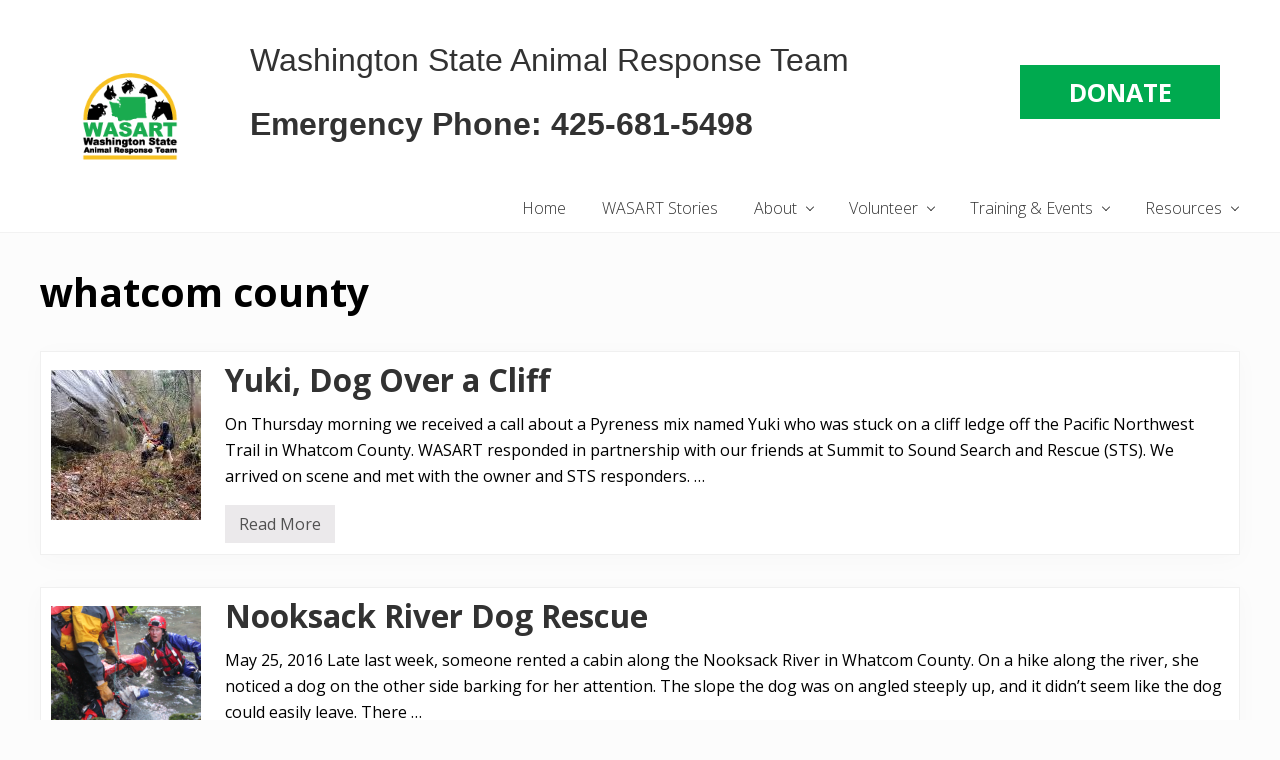

--- FILE ---
content_type: text/html; charset=UTF-8
request_url: https://wasart.org/tag/whatcom-county/
body_size: 13093
content:
<!DOCTYPE html>
<html lang="en-US">
<head >
<meta charset="UTF-8" />
<meta name="viewport" content="width=device-width, initial-scale=1" />
<meta name='robots' content='index, follow, max-image-preview:large, max-snippet:-1, max-video-preview:-1' />

	<!-- This site is optimized with the Yoast SEO plugin v26.8 - https://yoast.com/product/yoast-seo-wordpress/ -->
	<title>whatcom county Archives - WASART</title>
	<link rel="canonical" href="https://wasart.org/tag/whatcom-county/" />
	<meta property="og:locale" content="en_US" />
	<meta property="og:type" content="article" />
	<meta property="og:title" content="whatcom county Archives - WASART" />
	<meta property="og:url" content="https://wasart.org/tag/whatcom-county/" />
	<meta property="og:site_name" content="WASART" />
	<meta name="twitter:card" content="summary_large_image" />
	<meta name="twitter:site" content="@WASARTresponse" />
	<script type="application/ld+json" class="yoast-schema-graph">{"@context":"https://schema.org","@graph":[{"@type":"CollectionPage","@id":"https://wasart.org/tag/whatcom-county/","url":"https://wasart.org/tag/whatcom-county/","name":"whatcom county Archives - WASART","isPartOf":{"@id":"https://wasart.org/#website"},"primaryImageOfPage":{"@id":"https://wasart.org/tag/whatcom-county/#primaryimage"},"image":{"@id":"https://wasart.org/tag/whatcom-county/#primaryimage"},"thumbnailUrl":"https://wasart.org/wp-content/uploads/2024/03/1e06a9ef-3168-4ab5-9933-2b3a8b4cad17-kveta-morgan.jpeg","breadcrumb":{"@id":"https://wasart.org/tag/whatcom-county/#breadcrumb"},"inLanguage":"en-US"},{"@type":"ImageObject","inLanguage":"en-US","@id":"https://wasart.org/tag/whatcom-county/#primaryimage","url":"https://wasart.org/wp-content/uploads/2024/03/1e06a9ef-3168-4ab5-9933-2b3a8b4cad17-kveta-morgan.jpeg","contentUrl":"https://wasart.org/wp-content/uploads/2024/03/1e06a9ef-3168-4ab5-9933-2b3a8b4cad17-kveta-morgan.jpeg","width":2016,"height":1512},{"@type":"BreadcrumbList","@id":"https://wasart.org/tag/whatcom-county/#breadcrumb","itemListElement":[{"@type":"ListItem","position":1,"name":"Home","item":"https://wasart.org/"},{"@type":"ListItem","position":2,"name":"whatcom county"}]},{"@type":"WebSite","@id":"https://wasart.org/#website","url":"https://wasart.org/","name":"WASART","description":"Washington State Animal Response Team","publisher":{"@id":"https://wasart.org/#organization"},"potentialAction":[{"@type":"SearchAction","target":{"@type":"EntryPoint","urlTemplate":"https://wasart.org/?s={search_term_string}"},"query-input":{"@type":"PropertyValueSpecification","valueRequired":true,"valueName":"search_term_string"}}],"inLanguage":"en-US"},{"@type":"Organization","@id":"https://wasart.org/#organization","name":"WASART","url":"https://wasart.org/","logo":{"@type":"ImageObject","inLanguage":"en-US","@id":"https://wasart.org/#/schema/logo/image/","url":"https://wasart.org/wp-content/uploads/2018/11/cropped-wasartLogoColor_240x120-expanded.33-1.png","contentUrl":"https://wasart.org/wp-content/uploads/2018/11/cropped-wasartLogoColor_240x120-expanded.33-1.png","width":240,"height":120,"caption":"WASART"},"image":{"@id":"https://wasart.org/#/schema/logo/image/"},"sameAs":["https://www.facebook.com/WASART/","https://x.com/WASARTresponse","https://www.instagram.com/wasartresponse/","https://www.youtube.com/user/WASARTresponse"]}]}</script>
	<!-- / Yoast SEO plugin. -->


<link rel='dns-prefetch' href='//fonts.googleapis.com' />
<link rel='dns-prefetch' href='//maxcdn.bootstrapcdn.com' />
<link rel="alternate" type="application/rss+xml" title="WASART &raquo; Feed" href="https://wasart.org/feed/" />
<link rel="alternate" type="application/rss+xml" title="WASART &raquo; Comments Feed" href="https://wasart.org/comments/feed/" />
<link rel="alternate" type="application/rss+xml" title="WASART &raquo; whatcom county Tag Feed" href="https://wasart.org/tag/whatcom-county/feed/" />
<style id='wp-img-auto-sizes-contain-inline-css' type='text/css'>
img:is([sizes=auto i],[sizes^="auto," i]){contain-intrinsic-size:3000px 1500px}
/*# sourceURL=wp-img-auto-sizes-contain-inline-css */
</style>
<style id='wp-emoji-styles-inline-css' type='text/css'>

	img.wp-smiley, img.emoji {
		display: inline !important;
		border: none !important;
		box-shadow: none !important;
		height: 1em !important;
		width: 1em !important;
		margin: 0 0.07em !important;
		vertical-align: -0.1em !important;
		background: none !important;
		padding: 0 !important;
	}
/*# sourceURL=wp-emoji-styles-inline-css */
</style>
<link rel='stylesheet' id='wp-block-library-css' href='https://wasart.org/wp-includes/css/dist/block-library/style.min.css?ver=6.9' type='text/css' media='all' />
<link rel='stylesheet' id='wc-blocks-style-css' href='https://wasart.org/wp-content/plugins/woocommerce/assets/client/blocks/wc-blocks.css?ver=wc-10.4.3' type='text/css' media='all' />
<style id='global-styles-inline-css' type='text/css'>
:root{--wp--preset--aspect-ratio--square: 1;--wp--preset--aspect-ratio--4-3: 4/3;--wp--preset--aspect-ratio--3-4: 3/4;--wp--preset--aspect-ratio--3-2: 3/2;--wp--preset--aspect-ratio--2-3: 2/3;--wp--preset--aspect-ratio--16-9: 16/9;--wp--preset--aspect-ratio--9-16: 9/16;--wp--preset--color--black: #000000;--wp--preset--color--cyan-bluish-gray: #abb8c3;--wp--preset--color--white: #ffffff;--wp--preset--color--pale-pink: #f78da7;--wp--preset--color--vivid-red: #cf2e2e;--wp--preset--color--luminous-vivid-orange: #ff6900;--wp--preset--color--luminous-vivid-amber: #fcb900;--wp--preset--color--light-green-cyan: #7bdcb5;--wp--preset--color--vivid-green-cyan: #00d084;--wp--preset--color--pale-cyan-blue: #8ed1fc;--wp--preset--color--vivid-cyan-blue: #0693e3;--wp--preset--color--vivid-purple: #9b51e0;--wp--preset--gradient--vivid-cyan-blue-to-vivid-purple: linear-gradient(135deg,rgb(6,147,227) 0%,rgb(155,81,224) 100%);--wp--preset--gradient--light-green-cyan-to-vivid-green-cyan: linear-gradient(135deg,rgb(122,220,180) 0%,rgb(0,208,130) 100%);--wp--preset--gradient--luminous-vivid-amber-to-luminous-vivid-orange: linear-gradient(135deg,rgb(252,185,0) 0%,rgb(255,105,0) 100%);--wp--preset--gradient--luminous-vivid-orange-to-vivid-red: linear-gradient(135deg,rgb(255,105,0) 0%,rgb(207,46,46) 100%);--wp--preset--gradient--very-light-gray-to-cyan-bluish-gray: linear-gradient(135deg,rgb(238,238,238) 0%,rgb(169,184,195) 100%);--wp--preset--gradient--cool-to-warm-spectrum: linear-gradient(135deg,rgb(74,234,220) 0%,rgb(151,120,209) 20%,rgb(207,42,186) 40%,rgb(238,44,130) 60%,rgb(251,105,98) 80%,rgb(254,248,76) 100%);--wp--preset--gradient--blush-light-purple: linear-gradient(135deg,rgb(255,206,236) 0%,rgb(152,150,240) 100%);--wp--preset--gradient--blush-bordeaux: linear-gradient(135deg,rgb(254,205,165) 0%,rgb(254,45,45) 50%,rgb(107,0,62) 100%);--wp--preset--gradient--luminous-dusk: linear-gradient(135deg,rgb(255,203,112) 0%,rgb(199,81,192) 50%,rgb(65,88,208) 100%);--wp--preset--gradient--pale-ocean: linear-gradient(135deg,rgb(255,245,203) 0%,rgb(182,227,212) 50%,rgb(51,167,181) 100%);--wp--preset--gradient--electric-grass: linear-gradient(135deg,rgb(202,248,128) 0%,rgb(113,206,126) 100%);--wp--preset--gradient--midnight: linear-gradient(135deg,rgb(2,3,129) 0%,rgb(40,116,252) 100%);--wp--preset--font-size--small: 13px;--wp--preset--font-size--medium: 20px;--wp--preset--font-size--large: 36px;--wp--preset--font-size--x-large: 42px;--wp--preset--spacing--20: 0.44rem;--wp--preset--spacing--30: 0.67rem;--wp--preset--spacing--40: 1rem;--wp--preset--spacing--50: 1.5rem;--wp--preset--spacing--60: 2.25rem;--wp--preset--spacing--70: 3.38rem;--wp--preset--spacing--80: 5.06rem;--wp--preset--shadow--natural: 6px 6px 9px rgba(0, 0, 0, 0.2);--wp--preset--shadow--deep: 12px 12px 50px rgba(0, 0, 0, 0.4);--wp--preset--shadow--sharp: 6px 6px 0px rgba(0, 0, 0, 0.2);--wp--preset--shadow--outlined: 6px 6px 0px -3px rgb(255, 255, 255), 6px 6px rgb(0, 0, 0);--wp--preset--shadow--crisp: 6px 6px 0px rgb(0, 0, 0);}:where(.is-layout-flex){gap: 0.5em;}:where(.is-layout-grid){gap: 0.5em;}body .is-layout-flex{display: flex;}.is-layout-flex{flex-wrap: wrap;align-items: center;}.is-layout-flex > :is(*, div){margin: 0;}body .is-layout-grid{display: grid;}.is-layout-grid > :is(*, div){margin: 0;}:where(.wp-block-columns.is-layout-flex){gap: 2em;}:where(.wp-block-columns.is-layout-grid){gap: 2em;}:where(.wp-block-post-template.is-layout-flex){gap: 1.25em;}:where(.wp-block-post-template.is-layout-grid){gap: 1.25em;}.has-black-color{color: var(--wp--preset--color--black) !important;}.has-cyan-bluish-gray-color{color: var(--wp--preset--color--cyan-bluish-gray) !important;}.has-white-color{color: var(--wp--preset--color--white) !important;}.has-pale-pink-color{color: var(--wp--preset--color--pale-pink) !important;}.has-vivid-red-color{color: var(--wp--preset--color--vivid-red) !important;}.has-luminous-vivid-orange-color{color: var(--wp--preset--color--luminous-vivid-orange) !important;}.has-luminous-vivid-amber-color{color: var(--wp--preset--color--luminous-vivid-amber) !important;}.has-light-green-cyan-color{color: var(--wp--preset--color--light-green-cyan) !important;}.has-vivid-green-cyan-color{color: var(--wp--preset--color--vivid-green-cyan) !important;}.has-pale-cyan-blue-color{color: var(--wp--preset--color--pale-cyan-blue) !important;}.has-vivid-cyan-blue-color{color: var(--wp--preset--color--vivid-cyan-blue) !important;}.has-vivid-purple-color{color: var(--wp--preset--color--vivid-purple) !important;}.has-black-background-color{background-color: var(--wp--preset--color--black) !important;}.has-cyan-bluish-gray-background-color{background-color: var(--wp--preset--color--cyan-bluish-gray) !important;}.has-white-background-color{background-color: var(--wp--preset--color--white) !important;}.has-pale-pink-background-color{background-color: var(--wp--preset--color--pale-pink) !important;}.has-vivid-red-background-color{background-color: var(--wp--preset--color--vivid-red) !important;}.has-luminous-vivid-orange-background-color{background-color: var(--wp--preset--color--luminous-vivid-orange) !important;}.has-luminous-vivid-amber-background-color{background-color: var(--wp--preset--color--luminous-vivid-amber) !important;}.has-light-green-cyan-background-color{background-color: var(--wp--preset--color--light-green-cyan) !important;}.has-vivid-green-cyan-background-color{background-color: var(--wp--preset--color--vivid-green-cyan) !important;}.has-pale-cyan-blue-background-color{background-color: var(--wp--preset--color--pale-cyan-blue) !important;}.has-vivid-cyan-blue-background-color{background-color: var(--wp--preset--color--vivid-cyan-blue) !important;}.has-vivid-purple-background-color{background-color: var(--wp--preset--color--vivid-purple) !important;}.has-black-border-color{border-color: var(--wp--preset--color--black) !important;}.has-cyan-bluish-gray-border-color{border-color: var(--wp--preset--color--cyan-bluish-gray) !important;}.has-white-border-color{border-color: var(--wp--preset--color--white) !important;}.has-pale-pink-border-color{border-color: var(--wp--preset--color--pale-pink) !important;}.has-vivid-red-border-color{border-color: var(--wp--preset--color--vivid-red) !important;}.has-luminous-vivid-orange-border-color{border-color: var(--wp--preset--color--luminous-vivid-orange) !important;}.has-luminous-vivid-amber-border-color{border-color: var(--wp--preset--color--luminous-vivid-amber) !important;}.has-light-green-cyan-border-color{border-color: var(--wp--preset--color--light-green-cyan) !important;}.has-vivid-green-cyan-border-color{border-color: var(--wp--preset--color--vivid-green-cyan) !important;}.has-pale-cyan-blue-border-color{border-color: var(--wp--preset--color--pale-cyan-blue) !important;}.has-vivid-cyan-blue-border-color{border-color: var(--wp--preset--color--vivid-cyan-blue) !important;}.has-vivid-purple-border-color{border-color: var(--wp--preset--color--vivid-purple) !important;}.has-vivid-cyan-blue-to-vivid-purple-gradient-background{background: var(--wp--preset--gradient--vivid-cyan-blue-to-vivid-purple) !important;}.has-light-green-cyan-to-vivid-green-cyan-gradient-background{background: var(--wp--preset--gradient--light-green-cyan-to-vivid-green-cyan) !important;}.has-luminous-vivid-amber-to-luminous-vivid-orange-gradient-background{background: var(--wp--preset--gradient--luminous-vivid-amber-to-luminous-vivid-orange) !important;}.has-luminous-vivid-orange-to-vivid-red-gradient-background{background: var(--wp--preset--gradient--luminous-vivid-orange-to-vivid-red) !important;}.has-very-light-gray-to-cyan-bluish-gray-gradient-background{background: var(--wp--preset--gradient--very-light-gray-to-cyan-bluish-gray) !important;}.has-cool-to-warm-spectrum-gradient-background{background: var(--wp--preset--gradient--cool-to-warm-spectrum) !important;}.has-blush-light-purple-gradient-background{background: var(--wp--preset--gradient--blush-light-purple) !important;}.has-blush-bordeaux-gradient-background{background: var(--wp--preset--gradient--blush-bordeaux) !important;}.has-luminous-dusk-gradient-background{background: var(--wp--preset--gradient--luminous-dusk) !important;}.has-pale-ocean-gradient-background{background: var(--wp--preset--gradient--pale-ocean) !important;}.has-electric-grass-gradient-background{background: var(--wp--preset--gradient--electric-grass) !important;}.has-midnight-gradient-background{background: var(--wp--preset--gradient--midnight) !important;}.has-small-font-size{font-size: var(--wp--preset--font-size--small) !important;}.has-medium-font-size{font-size: var(--wp--preset--font-size--medium) !important;}.has-large-font-size{font-size: var(--wp--preset--font-size--large) !important;}.has-x-large-font-size{font-size: var(--wp--preset--font-size--x-large) !important;}
/*# sourceURL=global-styles-inline-css */
</style>

<style id='classic-theme-styles-inline-css' type='text/css'>
/*! This file is auto-generated */
.wp-block-button__link{color:#fff;background-color:#32373c;border-radius:9999px;box-shadow:none;text-decoration:none;padding:calc(.667em + 2px) calc(1.333em + 2px);font-size:1.125em}.wp-block-file__button{background:#32373c;color:#fff;text-decoration:none}
/*# sourceURL=/wp-includes/css/classic-themes.min.css */
</style>
<link rel='stylesheet' id='foogallery-core-css' href='https://wasart.org/wp-content/plugins/foogallery-premium/pro/assets/css/foogallery.896a3772.min.css?ver=3.1.9' type='text/css' media='all' />
<link rel='stylesheet' id='wpdm-fonticon-css' href='https://wasart.org/wp-content/plugins/download-manager/assets/wpdm-iconfont/css/wpdm-icons.css?ver=6.9' type='text/css' media='all' />
<link rel='stylesheet' id='wpdm-front-css' href='https://wasart.org/wp-content/plugins/download-manager/assets/css/front.min.css?ver=3.3.46' type='text/css' media='all' />
<link rel='stylesheet' id='wpdm-front-dark-css' href='https://wasart.org/wp-content/plugins/download-manager/assets/css/front-dark.min.css?ver=3.3.46' type='text/css' media='all' />
<link rel='stylesheet' id='foobox-min-css' href='https://wasart.org/wp-content/plugins/foobox-image-lightbox-premium/pro/css/foobox.min.css?ver=2.7.35' type='text/css' media='all' />
<link rel='stylesheet' id='woocommerce-smallscreen-css' href='https://wasart.org/wp-content/plugins/woocommerce/assets/css/woocommerce-smallscreen.css?ver=10.4.3' type='text/css' media='only screen and (max-width: 768px)' />
<link rel='stylesheet' id='woocommerce-general-css' href='https://wasart.org/wp-content/plugins/woocommerce/assets/css/woocommerce.css?ver=10.4.3' type='text/css' media='all' />
<link rel='stylesheet' id='mai-woocommerce-css' href='https://wasart.org/wp-content/plugins/mai-theme-engine/assets/css/mai-woocommerce.min.css?ver=1.13.1' type='text/css' media='all' />
<style id='woocommerce-inline-inline-css' type='text/css'>
.woocommerce form .form-row .required { visibility: visible; }
/*# sourceURL=woocommerce-inline-inline-css */
</style>
<link rel='stylesheet' id='wc-memberships-frontend-css' href='https://wasart.org/wp-content/plugins/woocommerce-memberships/assets/css/frontend/wc-memberships-frontend.min.css?ver=1.27.5' type='text/css' media='all' />
<link rel='stylesheet' id='maitheme-google-fonts-css' href='//fonts.googleapis.com/css?family=Muli%3A200%2C200i%7COpen+Sans%3A300%2C300i%2C400%2C400i%2C700%2C700i%7CPlayfair+Display%3A700%2C700i&#038;ver=1.1.0' type='text/css' media='all' />
<link rel='stylesheet' id='font-awesome-css' href='//maxcdn.bootstrapcdn.com/font-awesome/latest/css/font-awesome.min.css?ver=1.13.1' type='text/css' media='all' />
<link rel='stylesheet' id='mai-theme-engine-css' href='https://wasart.org/wp-content/plugins/mai-theme-engine/assets/css/mai-theme.min.css?ver=1.13.1' type='text/css' media='all' />
<link rel='stylesheet' id='flexington-css' href='https://wasart.org/wp-content/plugins/mai-theme-engine/assets/css/flexington.min.css?ver=2.5.0' type='text/css' media='all' />
<link rel='stylesheet' id='simple-social-icons-font-css' href='https://wasart.org/wp-content/plugins/simple-social-icons/css/style.css?ver=4.0.0' type='text/css' media='all' />
<link rel='stylesheet' id='woocommerce-nyp-css' href='https://wasart.org/wp-content/plugins/woocommerce-name-your-price/assets/css/frontend/name-your-price.min.css?ver=3.7.0' type='text/css' media='all' />
<link rel='stylesheet' id='foobox-fotomoto-css' href='https://wasart.org/wp-content/plugins/foobox-image-lightbox-premium/pro/css/foobox-fotomoto.css?ver=6.9' type='text/css' media='all' />
<link rel='stylesheet' id='mai-lifestyle-pro-css' href='https://wasart.org/wp-content/themes/mai-lifestyle-pro/style.css?ver=1.1.0.9420182236' type='text/css' media='all' />
<script type="text/javascript" src="https://wasart.org/wp-includes/js/jquery/jquery.min.js?ver=3.7.1" id="jquery-core-js"></script>
<script type="text/javascript" src="https://wasart.org/wp-includes/js/jquery/jquery-migrate.min.js?ver=3.4.1" id="jquery-migrate-js"></script>
<script type="text/javascript" src="https://wasart.org/wp-content/plugins/download-manager/assets/js/wpdm.min.js?ver=6.9" id="wpdm-frontend-js-js"></script>
<script type="text/javascript" id="wpdm-frontjs-js-extra">
/* <![CDATA[ */
var wpdm_url = {"home":"https://wasart.org/","site":"https://wasart.org/","ajax":"https://wasart.org/wp-admin/admin-ajax.php"};
var wpdm_js = {"spinner":"\u003Ci class=\"wpdm-icon wpdm-sun wpdm-spin\"\u003E\u003C/i\u003E","client_id":"16678b979b96282eff6beb8a94f3bb36"};
var wpdm_strings = {"pass_var":"Password Verified!","pass_var_q":"Please click following button to start download.","start_dl":"Start Download"};
//# sourceURL=wpdm-frontjs-js-extra
/* ]]> */
</script>
<script type="text/javascript" src="https://wasart.org/wp-content/plugins/download-manager/assets/js/front.min.js?ver=3.3.46" id="wpdm-frontjs-js"></script>
<script type="text/javascript" src="https://wasart.org/wp-content/plugins/woocommerce/assets/js/jquery-blockui/jquery.blockUI.min.js?ver=2.7.0-wc.10.4.3" id="wc-jquery-blockui-js" defer="defer" data-wp-strategy="defer"></script>
<script type="text/javascript" id="wc-add-to-cart-js-extra">
/* <![CDATA[ */
var wc_add_to_cart_params = {"ajax_url":"/wp-admin/admin-ajax.php","wc_ajax_url":"/?wc-ajax=%%endpoint%%","i18n_view_cart":"View cart","cart_url":"https://wasart.org/cart/","is_cart":"","cart_redirect_after_add":"no"};
//# sourceURL=wc-add-to-cart-js-extra
/* ]]> */
</script>
<script type="text/javascript" src="https://wasart.org/wp-content/plugins/woocommerce/assets/js/frontend/add-to-cart.min.js?ver=10.4.3" id="wc-add-to-cart-js" defer="defer" data-wp-strategy="defer"></script>
<script type="text/javascript" src="https://wasart.org/wp-content/plugins/woocommerce/assets/js/js-cookie/js.cookie.min.js?ver=2.1.4-wc.10.4.3" id="wc-js-cookie-js" defer="defer" data-wp-strategy="defer"></script>
<script type="text/javascript" id="woocommerce-js-extra">
/* <![CDATA[ */
var woocommerce_params = {"ajax_url":"/wp-admin/admin-ajax.php","wc_ajax_url":"/?wc-ajax=%%endpoint%%","i18n_password_show":"Show password","i18n_password_hide":"Hide password"};
//# sourceURL=woocommerce-js-extra
/* ]]> */
</script>
<script type="text/javascript" src="https://wasart.org/wp-content/plugins/woocommerce/assets/js/frontend/woocommerce.min.js?ver=10.4.3" id="woocommerce-js" defer="defer" data-wp-strategy="defer"></script>
<script type="text/javascript" id="foobox-min-js-before">
/* <![CDATA[ */
/* Run FooBox (v2.7.35) */
var FOOBOX = window.FOOBOX = {
	ready: true,
	disableOthers: false,
	customOptions: {  },
	o: {wordpress: { enabled: true }, rel: '', pan: { enabled: true, showOverview: true, position: "fbx-top-right" }, deeplinking : { enabled: true, prefix: "foobox" }, captions: { dataTitle: ["captionTitle","title"], dataDesc: ["captionDesc","description"] }, countMessage:'image %index of %total', excludes:'.fbx-link,.nofoobox,.nolightbox,a[href*="pinterest.com/pin/create/button/"]', affiliate : { enabled: false }, slideshow: { enabled:true}, social: {"enabled":true,"position":"fbx-above","mailto":true,"download":true,"excludes":["iframe","html"],"nonce":"e21ec2595f","networks":["facebook","twitter","pinterest","linkedin","tumblr","reddit"]}, preload:true},
	selectors: [
		"div.product .images", ".gallery", ".wp-block-gallery", ".foogallery-container.foogallery-lightbox-foobox", ".foogallery-container.foogallery-lightbox-foobox-free", ".foobox, [target=\"foobox\"]", ".wp-caption", ".wp-block-image", "a:has(img[class*=wp-image-])", ".post a:has(img[class*=wp-image-])"
	],
	pre: function( $ ){
		// Custom JavaScript (Pre)
		
	},
	post: function( $ ){
		// Custom JavaScript (Post)
		

				/* FooBox Fotomoto code */
				if (!FOOBOX.fotomoto){
					FOOBOX.fotomoto = {
						beforeLoad: function(e){
							e.fb.modal.find('.FotomotoToolbarClass').remove();
						},
						afterLoad: function(e){
							var item = e.fb.item,
								container = e.fb.modal.find('.fbx-item-current');
							if (window.FOOBOX_FOTOMOTO){
								FOOBOX_FOTOMOTO.show(item, container);
							}
						},
						init: function(){
							jQuery('.fbx-instance').off('foobox.beforeLoad', FOOBOX.fotomoto.beforeLoad)
								.on('foobox.beforeLoad', FOOBOX.fotomoto.beforeLoad);

							jQuery('.fbx-instance').off('foobox.afterLoad', FOOBOX.fotomoto.afterLoad)
								.on('foobox.afterLoad', FOOBOX.fotomoto.afterLoad);
						}
					}
				}
				FOOBOX.fotomoto.init();
			
/* FooBox Google Analytics code */
if (!FOOBOX.ga){
	FOOBOX.ga = {
		init: function(){
			var listeners = {
				"foobox.afterLoad": FOOBOX.ga.afterLoad,"foobox.socialClicked": FOOBOX.ga.socialClicked
			};
			$(".fbx-instance").off(listeners).on(listeners);
		},
		afterLoad: function(e){
			var trackUrl = e.fb.item.url.replace('https://wasart.org', '');
			if (typeof ga != 'undefined') {
				ga('send', 'pageview', location.pathname + location.search  + location.hash);
				ga('send', 'event', 'Images', 'View', e.fb.item.url);
			} else if (typeof _gaq != 'undefined') {
				_gaq.push(['_trackPageview', location.pathname + location.search  + location.hash]);
				_gaq.push(['_trackEvent', 'Images', 'View', e.fb.item.url]);
			}
		},
		socialClicked: function(e){
			if (typeof ga != 'undefined') {
				ga('send', 'event', 'Social Share', e.fb.network, e.fb.item.url);
			} else if (typeof _gaq != 'undefined') {
				_gaq.push(['_trackEvent', 'Social Share', e.fb.network, e.fb.item.url]);
			}
		}
	};
}
FOOBOX.ga.init();		

		// Custom Captions Code
		
	},
	custom: function( $ ){
		// Custom Extra JS
		
	}
};
//# sourceURL=foobox-min-js-before
/* ]]> */
</script>
<script type="text/javascript" src="https://wasart.org/wp-content/plugins/foobox-image-lightbox-premium/pro/js/foobox.min.js?ver=2.7.35" id="foobox-min-js"></script>
<script type="text/javascript" src="https://wasart.org/wp-content/plugins/foobox-image-lightbox-premium/pro/js/foobox-fotomoto.js?ver=6.9" id="foobox-fotomoto-js"></script>
<link rel="https://api.w.org/" href="https://wasart.org/wp-json/" /><link rel="alternate" title="JSON" type="application/json" href="https://wasart.org/wp-json/wp/v2/tags/84" /><link rel="EditURI" type="application/rsd+xml" title="RSD" href="https://wasart.org/xmlrpc.php?rsd" />
<meta name="generator" content="WordPress 6.9" />
<meta name="generator" content="WooCommerce 10.4.3" />
<!-- Global site tag (gtag.js) - Google Analytics -->
<script async src="https://www.googletagmanager.com/gtag/js?id=UA-127863235-1"></script>
<script>
  window.dataLayer = window.dataLayer || [];
  function gtag(){dataLayer.push(arguments);}
  gtag('js', new Date());

  gtag('config', 'UA-127863235-1');
</script>
<style>
	:root {
		--header-spacer: 0;
		--text-title: 100%;
		--logo-width: 180px;
		--logo-shrink-width: 125px;
		--logo-margin-top: 24px;
		--logo-margin-bottom: 24px;
	}
	.site-title.has-text-title a {
		font-size: var(--text-title);
	}
	@media only screen and (min-width: 769px) {
		.site-title a {
			margin-top: var(--logo-margin-top);
			margin-bottom: var(--logo-margin-bottom);
		}
		.custom-logo-link {
			max-width: var(--logo-width);
		}
	}
	@media only screen and (max-width: 768px) {
		.site-title a {
			margin-top: 4px;
			margin-bottom: 4px;
		}
		.custom-logo-link {
			max-width: var(--logo-shrink-width);
		}
	}
	</style><style>
	@media only screen and (max-width: 768px) {
		.header-before,
		.header-left,
		.header-right,
		.nav-primary,
		.nav-secondary {
			display: none;
		}
		.mai-toggle {
			display: block;
		}
	}
	</style>	<noscript><style>.woocommerce-product-gallery{ opacity: 1 !important; }</style></noscript>
	<link rel="icon" href="https://wasart.org/wp-content/uploads/2018/11/cropped-wasartLogoColor_512x512-1-2-32x32.jpg" sizes="32x32" />
<link rel="icon" href="https://wasart.org/wp-content/uploads/2018/11/cropped-wasartLogoColor_512x512-1-2-192x192.jpg" sizes="192x192" />
<link rel="apple-touch-icon" href="https://wasart.org/wp-content/uploads/2018/11/cropped-wasartLogoColor_512x512-1-2-180x180.jpg" />
<meta name="msapplication-TileImage" content="https://wasart.org/wp-content/uploads/2018/11/cropped-wasartLogoColor_512x512-1-2-270x270.jpg" />
<style type="text/css">

</style>		<style type="text/css" id="wp-custom-css">
			/* text */
h1, h2, h3, h4, h5, h6, .site-title a, .adjacent-entry-pagination a, .author-box-title, .entry-comments h3, .comment-respond h3, .widget-title, .related > h2, .up-sells > h2 {
	font-family: 'Open Sans', sans-serif;
	font-weight: 400;
	color: black;
}

h1, h2, h3, h4, h5, h6 {
	font-weight: bold;
}

ul ul {
  margin-top: 0 !important;
}

.banner-title {
	background-color: rgba(0,128,0,0.75);
	padding: 0 10px 10px 10px;
}

.content ol>li, .content ul>li {
	color:black;
  font-weight: 400;
	margin-bottom:0;
}

p, .entry-content p {
	color: black;
	font-weight: 400;
  margin-top: 0em;
  margin-bottom: 1em;
}

.site-footer p {
	color: rgba(255,255,255,.75);
}

.h3button {
	background-color:#00AA4F;
	margin-top:12px;
	text-align: center;
}
.h3button a:hover, h3 a:active
  {
	color:white;
	font-weight: bolder;
  }
.h3button a
  {
	color:white;
	font-weight: bold;
  }

/* layout spacing */

.height-md {
  padding-top: 1rem;
	padding-bottom: 1rem;
}

.section>.wrap {
	padding-left:0;
	padding-right: 0;
}

.adjacent-entry-pagination a.boxed, .after-entry .widget.boxed, .author-box.boxed, .comment-respond-wrap.boxed, .comment-respond.boxed, .content-sidebar-wrap.boxed, .content.boxed, .entry-comments.boxed, .entry-pings.boxed, .entry.boxed, .sidebar .widget.boxed, .sidebar.boxed {
	padding:10px;
}

.content-sidebar .sidebar-primary, .content-sidebar-sidebar .sidebar-primary, .content-sidebar-sidebar .sidebar-secondary, .sidebar-content-sidebar .sidebar-primary {
	margin-left: 12px;
}

table {border:none;}
td {border:none}
tbody {border:none}

.gallery-caption, .wp-caption-text {
	color: black;
	font-weight: bold;
}

.textwidget {
	font-weight: normal;
}

/* contact form tweak */
span.wpcf7-list-item { display: block; }		</style>
		<meta name="generator" content="WordPress Download Manager 3.3.46" />
                <style>
        /* WPDM Link Template Styles */        </style>
                <style>

            :root {
                --color-primary: #4a8eff;
                --color-primary-rgb: 74, 142, 255;
                --color-primary-hover: #5998ff;
                --color-primary-active: #3281ff;
                --clr-sec: #6c757d;
                --clr-sec-rgb: 108, 117, 125;
                --clr-sec-hover: #6c757d;
                --clr-sec-active: #6c757d;
                --color-secondary: #6c757d;
                --color-secondary-rgb: 108, 117, 125;
                --color-secondary-hover: #6c757d;
                --color-secondary-active: #6c757d;
                --color-success: #018e11;
                --color-success-rgb: 1, 142, 17;
                --color-success-hover: #0aad01;
                --color-success-active: #0c8c01;
                --color-info: #2CA8FF;
                --color-info-rgb: 44, 168, 255;
                --color-info-hover: #2CA8FF;
                --color-info-active: #2CA8FF;
                --color-warning: #FFB236;
                --color-warning-rgb: 255, 178, 54;
                --color-warning-hover: #FFB236;
                --color-warning-active: #FFB236;
                --color-danger: #ff5062;
                --color-danger-rgb: 255, 80, 98;
                --color-danger-hover: #ff5062;
                --color-danger-active: #ff5062;
                --color-green: #30b570;
                --color-blue: #0073ff;
                --color-purple: #8557D3;
                --color-red: #ff5062;
                --color-muted: rgba(69, 89, 122, 0.6);
                --wpdm-font: "Sen", -apple-system, BlinkMacSystemFont, "Segoe UI", Roboto, Helvetica, Arial, sans-serif, "Apple Color Emoji", "Segoe UI Emoji", "Segoe UI Symbol";
            }

            .wpdm-download-link.btn.btn-primary {
                border-radius: 4px;
            }


        </style>
        <link rel='stylesheet' id='wc-stripe-blocks-checkout-style-css' href='https://wasart.org/wp-content/plugins/woocommerce-gateway-stripe/build/upe-blocks.css?ver=5149cca93b0373758856' type='text/css' media='all' />
</head>
<body class="archive tag tag-whatcom-county tag-84 wp-custom-logo wp-theme-genesis wp-child-theme-mai-lifestyle-pro theme-genesis woocommerce-no-js header-full-width full-width-content genesis-breadcrumbs-hidden genesis-footer-widgets-hidden has-standard-menu no-js text-md no-sidebars">	<script>
		//<![CDATA[
		( function() {
			var c = document.body.classList;
			c.remove( 'no-js' );
			c.add( 'js' );
		})();
		//]]>
	</script>
	<div class="site-container"><ul class="genesis-skip-link"><li><a href="#mai-toggle" class="screen-reader-shortcut"> Menu</a></li><li><a href="#genesis-nav-header-right" class="screen-reader-shortcut"> Skip to right header navigation</a></li><li><a href="#genesis-content" class="screen-reader-shortcut"> Skip to main content</a></li></ul><span id="header-trigger-wrap"><span id="header-trigger"></span></span><header class="site-header has-header-right"><div class="wrap"><div class="site-header-row row middle-xs between-xs"><div class="title-area col col-xs-auto start-xs"><p class="site-title"><a href="https://wasart.org/" class="custom-logo-link" rel="home"><img width="240" height="120" src="https://wasart.org/wp-content/uploads/2018/11/cropped-wasartLogoColor_240x120-expanded.33-1.png" class="custom-logo" alt="WASART" decoding="async" /></a></p><p class="site-description screen-reader-text">Washington State Animal Response Team</p></div><div class="header-right col col-xs text-xs-right"><aside class="widget-area"><h2 class="genesis-sidebar-title screen-reader-text">Header Right</h2><section id="custom_html-3" class="widget_text widget widget_custom_html"><div class="widget_text widget-wrap"><div class="textwidget custom-html-widget"><table><tr><td><div style="font-family: Impact, sans-serif;font-size: 32px; text-align:left">Washington State Animal Response Team<br/><strong>Emergency Phone: 425-681-5498</strong></div></td>
	<td><h3 class="h3button" style="width:200px; margin-right:auto; margin-left:auto; padding-top:12px; padding-bottom:12px"><a href="/donate/">DONATE</a></h3></td></tr></table>
</div></div></section>
</aside><nav class="nav-header_right" id="genesis-nav-header-right"><ul id="menu-main" class="nav-header menu genesis-nav-menu js-superfish"><li id="menu-item-34" class="menu-item menu-item-type-custom menu-item-object-custom menu-item-home menu-item-34"><a href="https://wasart.org//"><span >Home</span></a></li>
<li id="menu-item-139" class="menu-item menu-item-type-taxonomy menu-item-object-category menu-item-139"><a href="https://wasart.org/wasart-stories/"><span >WASART Stories</span></a></li>
<li id="menu-item-17171" class="menu-item menu-item-type-custom menu-item-object-custom menu-item-has-children menu-item-17171"><a href="https://wasart.org/about-wasart/"><span >About</span></a>
<ul class="sub-menu">
	<li id="menu-item-17172" class="menu-item menu-item-type-custom menu-item-object-custom menu-item-17172"><a href="https://wasart.org/about-wasart/"><span >About WASART</span></a></li>
	<li id="menu-item-17173" class="menu-item menu-item-type-post_type menu-item-object-page menu-item-17173"><a href="https://wasart.org/board-of-directors/"><span >WASART Board of Directors &#038; Committee Chairs</span></a></li>
	<li id="menu-item-180" class="menu-item menu-item-type-post_type menu-item-object-page menu-item-180"><a href="https://wasart.org/contact-wasart/"><span >Contact WASART</span></a></li>
	<li id="menu-item-72" class="menu-item menu-item-type-post_type menu-item-object-page menu-item-72"><a href="https://wasart.org/frequently-asked-questions/"><span >Frequently Asked Questions</span></a></li>
	<li id="menu-item-92" class="menu-item menu-item-type-post_type menu-item-object-page menu-item-has-children menu-item-92"><a href="https://wasart.org/about-wasart/"><span >Documentation</span></a>
	<ul class="sub-menu">
		<li id="menu-item-19245" class="menu-item menu-item-type-post_type menu-item-object-page menu-item-19245"><a href="https://wasart.org/policies/board-meetings/"><span >Board Meetings</span></a></li>
		<li id="menu-item-6967" class="menu-item menu-item-type-post_type menu-item-object-page menu-item-6967"><a href="https://wasart.org/wasartnewsletters/"><span >Newsletters</span></a></li>
		<li id="menu-item-46" class="menu-item menu-item-type-post_type menu-item-object-page menu-item-46"><a href="https://wasart.org/policies/"><span >Policies, Financials, and More</span></a></li>
	</ul>
</li>
</ul>
</li>
<li id="menu-item-67" class="menu-item menu-item-type-custom menu-item-object-custom menu-item-has-children menu-item-67"><a href="https://wasart.org///volunteer/"><span >Volunteer</span></a>
<ul class="sub-menu">
	<li id="menu-item-17143" class="menu-item menu-item-type-post_type menu-item-object-page menu-item-17143"><a href="https://wasart.org/volunteer/"><span >Volunteer: Learn More</span></a></li>
	<li id="menu-item-17848" class="menu-item menu-item-type-custom menu-item-object-custom menu-item-17848"><a href="https://wasart.org/volunteer-member-forms/"><span >Join the Team!</span></a></li>
</ul>
</li>
<li id="menu-item-17849" class="menu-item menu-item-type-custom menu-item-object-custom menu-item-has-children menu-item-17849"><a href="#"><span >Training &#038; Events</span></a>
<ul class="sub-menu">
	<li id="menu-item-44" class="menu-item menu-item-type-post_type menu-item-object-page menu-item-44"><a href="https://wasart.org/training-events/"><span >Training &#038; Events Calendar</span></a></li>
	<li id="menu-item-17851" class="menu-item menu-item-type-custom menu-item-object-custom menu-item-17851"><a href="https://wasart.org/product-category/wasart-training/"><span >Registration</span></a></li>
</ul>
</li>
<li id="menu-item-17850" class="menu-item menu-item-type-custom menu-item-object-custom menu-item-has-children menu-item-17850"><a href="#"><span >Resources</span></a>
<ul class="sub-menu">
	<li id="menu-item-17852" class="menu-item menu-item-type-custom menu-item-object-custom menu-item-17852"><a href="https://wasart.org/my-account/"><span >Login</span></a></li>
	<li id="menu-item-17853" class="menu-item menu-item-type-custom menu-item-object-custom menu-item-has-children menu-item-17853"><a href="https://wasart.org/members-only-pages/"><span >Member Only Resources</span></a>
	<ul class="sub-menu">
		<li id="menu-item-190" class="menu-item menu-item-type-post_type menu-item-object-page menu-item-190"><a href="https://wasart.org/members/"><span >Additional Resources</span></a></li>
	</ul>
</li>
	<li id="menu-item-185" class="menu-item menu-item-type-post_type menu-item-object-page menu-item-185"><a href="https://wasart.org/resources/"><span >Public Resources</span></a></li>
	<li id="menu-item-17854" class="menu-item menu-item-type-custom menu-item-object-custom menu-item-17854"><a href="#"><span >Responder Resiliency (Soon)</span></a></li>
	<li id="menu-item-18205" class="menu-item menu-item-type-custom menu-item-object-custom menu-item-18205"><a href="https://wasart.org/the-wasart-store/"><span >The WASART Store</span></a></li>
</ul>
</li>
</ul></nav></div></div><div id="mai-menu" class="mai-menu"><div class="mai-menu-outer"><div class="mai-menu-inner"><form class="search-form" method="get" action="https://wasart.org/" role="search"><label class="search-form-label screen-reader-text" for="searchform-2">Search this website</label><input class="search-form-input" type="search" name="s" id="searchform-2" placeholder="Search this website"><input class="search-form-submit" type="submit" value="Search"><meta content="https://wasart.org/?s={s}"></form><div class="menu-main-container"><ul id="menu-main-1" class="nav-header menu"><li class="menu-item menu-item-type-custom menu-item-object-custom menu-item-home menu-item-34"><a href="https://wasart.org//">Home</a></li>
<li class="menu-item menu-item-type-taxonomy menu-item-object-category menu-item-139"><a href="https://wasart.org/wasart-stories/">WASART Stories</a></li>
<li class="menu-item menu-item-type-custom menu-item-object-custom menu-item-has-children menu-item-17171"><a href="https://wasart.org/about-wasart/">About</a>
<ul class="sub-menu">
	<li class="menu-item menu-item-type-custom menu-item-object-custom menu-item-17172"><a href="https://wasart.org/about-wasart/">About WASART</a></li>
	<li class="menu-item menu-item-type-post_type menu-item-object-page menu-item-17173"><a href="https://wasart.org/board-of-directors/">WASART Board of Directors &#038; Committee Chairs</a></li>
	<li class="menu-item menu-item-type-post_type menu-item-object-page menu-item-180"><a href="https://wasart.org/contact-wasart/">Contact WASART</a></li>
	<li class="menu-item menu-item-type-post_type menu-item-object-page menu-item-72"><a href="https://wasart.org/frequently-asked-questions/">Frequently Asked Questions</a></li>
	<li class="menu-item menu-item-type-post_type menu-item-object-page menu-item-has-children menu-item-92"><a href="https://wasart.org/about-wasart/">Documentation</a>
	<ul class="sub-menu">
		<li class="menu-item menu-item-type-post_type menu-item-object-page menu-item-19245"><a href="https://wasart.org/policies/board-meetings/">Board Meetings</a></li>
		<li class="menu-item menu-item-type-post_type menu-item-object-page menu-item-6967"><a href="https://wasart.org/wasartnewsletters/">Newsletters</a></li>
		<li class="menu-item menu-item-type-post_type menu-item-object-page menu-item-46"><a href="https://wasart.org/policies/">Policies, Financials, and More</a></li>
	</ul>
</li>
</ul>
</li>
<li class="menu-item menu-item-type-custom menu-item-object-custom menu-item-has-children menu-item-67"><a href="https://wasart.org///volunteer/">Volunteer</a>
<ul class="sub-menu">
	<li class="menu-item menu-item-type-post_type menu-item-object-page menu-item-17143"><a href="https://wasart.org/volunteer/">Volunteer: Learn More</a></li>
	<li class="menu-item menu-item-type-custom menu-item-object-custom menu-item-17848"><a href="https://wasart.org/volunteer-member-forms/">Join the Team!</a></li>
</ul>
</li>
<li class="menu-item menu-item-type-custom menu-item-object-custom menu-item-has-children menu-item-17849"><a href="#">Training &#038; Events</a>
<ul class="sub-menu">
	<li class="menu-item menu-item-type-post_type menu-item-object-page menu-item-44"><a href="https://wasart.org/training-events/">Training &#038; Events Calendar</a></li>
	<li class="menu-item menu-item-type-custom menu-item-object-custom menu-item-17851"><a href="https://wasart.org/product-category/wasart-training/">Registration</a></li>
</ul>
</li>
<li class="menu-item menu-item-type-custom menu-item-object-custom menu-item-has-children menu-item-17850"><a href="#">Resources</a>
<ul class="sub-menu">
	<li class="menu-item menu-item-type-custom menu-item-object-custom menu-item-17852"><a href="https://wasart.org/my-account/">Login</a></li>
	<li class="menu-item menu-item-type-custom menu-item-object-custom menu-item-has-children menu-item-17853"><a href="https://wasart.org/members-only-pages/">Member Only Resources</a>
	<ul class="sub-menu">
		<li class="menu-item menu-item-type-post_type menu-item-object-page menu-item-190"><a href="https://wasart.org/members/">Additional Resources</a></li>
	</ul>
</li>
	<li class="menu-item menu-item-type-post_type menu-item-object-page menu-item-185"><a href="https://wasart.org/resources/">Public Resources</a></li>
	<li class="menu-item menu-item-type-custom menu-item-object-custom menu-item-17854"><a href="#">Responder Resiliency (Soon)</a></li>
	<li class="menu-item menu-item-type-custom menu-item-object-custom menu-item-18205"><a href="https://wasart.org/the-wasart-store/">The WASART Store</a></li>
</ul>
</li>
</ul></div><aside class="widget-area"><h2 class="genesis-sidebar-title screen-reader-text">Header Right</h2><section id="custom_html-3" class="widget_text widget widget_custom_html"><div class="widget_text widget-wrap"><div class="textwidget custom-html-widget"><table><tr><td><div style="font-family: Impact, sans-serif;font-size: 32px; text-align:left">Washington State Animal Response Team<br/><strong>Emergency Phone: 425-681-5498</strong></div></td>
	<td><h3 class="h3button" style="width:200px; margin-right:auto; margin-left:auto; padding-top:12px; padding-bottom:12px"><a href="/donate/">DONATE</a></h3></td></tr></table>
</div></div></section>
</aside></div></div></div></div></header><div class="site-inner"><div class="content-sidebar-wrap has-boxed-children"><main class="content content-no-sidebars" id="genesis-content"><div class="archive-description taxonomy-archive-description taxonomy-description"><h1 class="archive-title">whatcom county</h1></div><article class="post-17694 post type-post status-publish format-standard has-post-thumbnail category-wasart-stories tag-dog-over-cliff tag-summit-to-sound-search-and-rescue tag-technical-animal-rescue tag-technical-rescue tag-technical-rescue-team tag-wasart tag-wasart-response tag-washington-state-animal-response-team tag-whatcom-county entry boxed" aria-label="Yuki, Dog Over a Cliff"><header class="entry-header"><a class="entry-image-link entry-image-before-title" href="https://wasart.org/wasart-stories/yuki-dog-over-a-cliff/" aria-hidden="true" tabindex="-1"><picture><img width="150" height="150" src="https://wasart.org/wp-content/uploads/2024/03/1e06a9ef-3168-4ab5-9933-2b3a8b4cad17-kveta-morgan-150x150.jpeg" class="alignleft post-image entry-image" alt="" decoding="async" srcset="https://wasart.org/wp-content/uploads/2024/03/1e06a9ef-3168-4ab5-9933-2b3a8b4cad17-kveta-morgan-150x150.jpeg 150w, https://wasart.org/wp-content/uploads/2024/03/1e06a9ef-3168-4ab5-9933-2b3a8b4cad17-kveta-morgan-80x80.jpeg 80w, https://wasart.org/wp-content/uploads/2024/03/1e06a9ef-3168-4ab5-9933-2b3a8b4cad17-kveta-morgan-100x100.jpeg 100w" sizes="(max-width: 150px) 100vw, 150px" srcset="https://wasart.org/wp-content/uploads/2024/03/1e06a9ef-3168-4ab5-9933-2b3a8b4cad17-kveta-morgan-150x150.jpeg 150w, https://wasart.org/wp-content/uploads/2024/03/1e06a9ef-3168-4ab5-9933-2b3a8b4cad17-kveta-morgan-80x80.jpeg 80w, https://wasart.org/wp-content/uploads/2024/03/1e06a9ef-3168-4ab5-9933-2b3a8b4cad17-kveta-morgan-100x100.jpeg 100w" /></picture></a><h2 class="entry-title"><a class="entry-title-link" rel="bookmark" href="https://wasart.org/wasart-stories/yuki-dog-over-a-cliff/">Yuki, Dog Over a Cliff</a></h2>
</header><div class="entry-content"><p>On Thursday morning we received a call about a Pyreness mix named Yuki who was stuck on a cliff ledge off the Pacific Northwest Trail in Whatcom County. WASART responded in partnership with our friends at Summit to Sound Search and Rescue (STS). We arrived on scene and met with the owner and STS responders. &hellip;</p>
<p class="more-link-wrap"><a class="more-link" href="https://wasart.org/wasart-stories/yuki-dog-over-a-cliff/"><span class="screen-reader-text">Yuki, Dog Over a Cliff</span>Read More</a></p></div></article><article class="post-154 post type-post status-publish format-standard has-post-thumbnail category-wasart-stories tag-dog tag-response tag-swiftwater tag-technical-rescue tag-technical-rescue-team tag-water-rescue tag-whatcom-county tag-whatcom-county-sar entry boxed" aria-label="Nooksack River Dog Rescue"><header class="entry-header"><a class="entry-image-link entry-image-before-title" href="https://wasart.org/wasart-stories/nooksack-dog/" aria-hidden="true" tabindex="-1"><picture><img width="150" height="150" src="https://wasart.org/wp-content/uploads/2018/09/2f858b720c1f522e6a79f5325b49719b046ac04b-150x150.png" class="alignleft post-image entry-image" alt="Nooksack River Dog Rescue" decoding="async" loading="lazy" srcset="https://wasart.org/wp-content/uploads/2018/09/2f858b720c1f522e6a79f5325b49719b046ac04b-150x150.png 150w, https://wasart.org/wp-content/uploads/2018/09/2f858b720c1f522e6a79f5325b49719b046ac04b-80x80.png 80w, https://wasart.org/wp-content/uploads/2018/09/2f858b720c1f522e6a79f5325b49719b046ac04b-100x100.png 100w" sizes="auto, (max-width: 150px) 100vw, 150px" srcset="https://wasart.org/wp-content/uploads/2018/09/2f858b720c1f522e6a79f5325b49719b046ac04b-150x150.png 150w, https://wasart.org/wp-content/uploads/2018/09/2f858b720c1f522e6a79f5325b49719b046ac04b-80x80.png 80w, https://wasart.org/wp-content/uploads/2018/09/2f858b720c1f522e6a79f5325b49719b046ac04b-100x100.png 100w" /></picture></a><h2 class="entry-title"><a class="entry-title-link" rel="bookmark" href="https://wasart.org/wasart-stories/nooksack-dog/">Nooksack River Dog Rescue</a></h2>
</header><div class="entry-content"><p>May 25, 2016 Late last week, someone rented a cabin along the Nooksack River in Whatcom County. On a hike along the river, she noticed a dog on the other side barking for her attention. The slope the dog was on angled steeply up, and it didn’t seem like the dog could easily leave. There &hellip;</p>
<p class="more-link-wrap"><a class="more-link" href="https://wasart.org/wasart-stories/nooksack-dog/"><span class="screen-reader-text">Nooksack River Dog Rescue</span>Read More</a></p></div></article></main></div></div><footer class="site-footer text-sm"><div class="wrap"><aside class="widget-area"><h2 class="genesis-sidebar-title screen-reader-text">Site Footer</h2><section id="custom_html-8" class="widget_text widget widget_custom_html"><div class="widget_text widget-wrap"><div class="textwidget custom-html-widget"><div style="font-family: Impact, Arial, sans-serif;text-align:center">
	<p style="font-size: 29px;">HELPING ANIMALS AND THEIR OWNERS IN EMERGENCIES</p>
	<p style="font-size:smaller;">WASART is a 501(c)(3) &bull; PO Box 21 - Enumclaw, WA 98022 &bull; <a href="mailto:info@wasart.org">info@wasart.org</a><br /><a href="https://wasart.org/privacy-policy/">Privacy Policy</a></p>
</div></div></div></section>
</aside><p>Copyright &#xA9;&nbsp;2026 </p></div></footer></div><script type="speculationrules">
{"prefetch":[{"source":"document","where":{"and":[{"href_matches":"/*"},{"not":{"href_matches":["/wp-*.php","/wp-admin/*","/wp-content/uploads/*","/wp-content/*","/wp-content/plugins/*","/wp-content/themes/mai-lifestyle-pro/*","/wp-content/themes/genesis/*","/*\\?(.+)"]}},{"not":{"selector_matches":"a[rel~=\"nofollow\"]"}},{"not":{"selector_matches":".no-prefetch, .no-prefetch a"}}]},"eagerness":"conservative"}]}
</script>
            <script>
                const abmsg = "We noticed an ad blocker. Consider whitelisting us to support the site ❤️";
                const abmsgd = "download";
                const iswpdmpropage = 0;
                jQuery(function($){

                    
                });
            </script>
            <div id="fb-root"></div>
            <style type="text/css" media="screen"></style>	<script type='text/javascript'>
		(function () {
			var c = document.body.className;
			c = c.replace(/woocommerce-no-js/, 'woocommerce-js');
			document.body.className = c;
		})();
	</script>
	<script type="text/javascript" src="https://wasart.org/wp-includes/js/dist/hooks.min.js?ver=dd5603f07f9220ed27f1" id="wp-hooks-js"></script>
<script type="text/javascript" src="https://wasart.org/wp-includes/js/dist/i18n.min.js?ver=c26c3dc7bed366793375" id="wp-i18n-js"></script>
<script type="text/javascript" id="wp-i18n-js-after">
/* <![CDATA[ */
wp.i18n.setLocaleData( { 'text direction\u0004ltr': [ 'ltr' ] } );
//# sourceURL=wp-i18n-js-after
/* ]]> */
</script>
<script type="text/javascript" src="https://wasart.org/wp-includes/js/jquery/jquery.form.min.js?ver=4.3.0" id="jquery-form-js"></script>
<script type="text/javascript" src="https://wasart.org/wp-includes/js/hoverIntent.min.js?ver=1.10.2" id="hoverIntent-js"></script>
<script type="text/javascript" src="https://wasart.org/wp-content/themes/genesis/lib/js/menu/superfish.min.js?ver=1.7.10" id="superfish-js"></script>
<script type="text/javascript" src="https://wasart.org/wp-content/themes/genesis/lib/js/skip-links.min.js?ver=3.6.1" id="skip-links-js"></script>
<script type="text/javascript" id="mai-theme-engine-js-extra">
/* <![CDATA[ */
var maiVars = {"mainMenu":"Menu","subMenu":"Submenu","searchBox":"\u003Cdiv class=\"search-box\" style=\"display:none;\"\u003E\u003Cform class=\"search-form\" method=\"get\" action=\"https://wasart.org/\" role=\"search\"\u003E\u003Clabel class=\"search-form-label screen-reader-text\" for=\"searchform-1\"\u003ESearch this website\u003C/label\u003E\u003Cinput class=\"search-form-input\" type=\"search\" name=\"s\" id=\"searchform-1\" placeholder=\"Search this website\"\u003E\u003Cinput class=\"search-form-submit\" type=\"submit\" value=\"Search\"\u003E\u003Cmeta content=\"https://wasart.org/?s={s}\"\u003E\u003C/form\u003E\u003C/div\u003E","maiScrollTo":".scroll-to"};
//# sourceURL=mai-theme-engine-js-extra
/* ]]> */
</script>
<script type="text/javascript" src="https://wasart.org/wp-content/plugins/mai-theme-engine/assets/js/mai-theme.min.js?ver=1.13.1" id="mai-theme-engine-js"></script>
<script type="text/javascript" src="https://wasart.org/wp-content/plugins/mai-theme-engine/assets/js/basic-scroll.min.js?ver=3.0.2" id="basic-scroll-js"></script>
<script type="text/javascript" id="mai-scroll-js-extra">
/* <![CDATA[ */
var maiScroll = {"logoWidth":"180","logoTop":"24","logoBottom":"24","logoShrinkWidth":"120","logoShrinkTop":"4","logoShrinkBottom":"4"};
//# sourceURL=mai-scroll-js-extra
/* ]]> */
</script>
<script type="text/javascript" src="https://wasart.org/wp-content/plugins/mai-theme-engine/assets/js/mai-scroll.min.js?ver=1.13.1" id="mai-scroll-js"></script>
<script type="text/javascript" src="https://wasart.org/wp-content/plugins/mai-theme-engine/assets/js/fitvids.min.js?ver=1.2.0" id="mai-responsive-videos-js"></script>
<script type="text/javascript" src="https://wasart.org/wp-content/plugins/mai-theme-engine/assets/js/fitvids-init.min.js?ver=1.13.1" id="mai-responsive-video-init-js"></script>
<script type="text/javascript" src="https://wasart.org/wp-content/plugins/woocommerce/assets/js/sourcebuster/sourcebuster.min.js?ver=10.4.3" id="sourcebuster-js-js"></script>
<script type="text/javascript" id="wc-order-attribution-js-extra">
/* <![CDATA[ */
var wc_order_attribution = {"params":{"lifetime":1.0e-5,"session":30,"base64":false,"ajaxurl":"https://wasart.org/wp-admin/admin-ajax.php","prefix":"wc_order_attribution_","allowTracking":true},"fields":{"source_type":"current.typ","referrer":"current_add.rf","utm_campaign":"current.cmp","utm_source":"current.src","utm_medium":"current.mdm","utm_content":"current.cnt","utm_id":"current.id","utm_term":"current.trm","utm_source_platform":"current.plt","utm_creative_format":"current.fmt","utm_marketing_tactic":"current.tct","session_entry":"current_add.ep","session_start_time":"current_add.fd","session_pages":"session.pgs","session_count":"udata.vst","user_agent":"udata.uag"}};
//# sourceURL=wc-order-attribution-js-extra
/* ]]> */
</script>
<script type="text/javascript" src="https://wasart.org/wp-content/plugins/woocommerce/assets/js/frontend/order-attribution.min.js?ver=10.4.3" id="wc-order-attribution-js"></script>
<script id="wp-emoji-settings" type="application/json">
{"baseUrl":"https://s.w.org/images/core/emoji/17.0.2/72x72/","ext":".png","svgUrl":"https://s.w.org/images/core/emoji/17.0.2/svg/","svgExt":".svg","source":{"concatemoji":"https://wasart.org/wp-includes/js/wp-emoji-release.min.js?ver=6.9"}}
</script>
<script type="module">
/* <![CDATA[ */
/*! This file is auto-generated */
const a=JSON.parse(document.getElementById("wp-emoji-settings").textContent),o=(window._wpemojiSettings=a,"wpEmojiSettingsSupports"),s=["flag","emoji"];function i(e){try{var t={supportTests:e,timestamp:(new Date).valueOf()};sessionStorage.setItem(o,JSON.stringify(t))}catch(e){}}function c(e,t,n){e.clearRect(0,0,e.canvas.width,e.canvas.height),e.fillText(t,0,0);t=new Uint32Array(e.getImageData(0,0,e.canvas.width,e.canvas.height).data);e.clearRect(0,0,e.canvas.width,e.canvas.height),e.fillText(n,0,0);const a=new Uint32Array(e.getImageData(0,0,e.canvas.width,e.canvas.height).data);return t.every((e,t)=>e===a[t])}function p(e,t){e.clearRect(0,0,e.canvas.width,e.canvas.height),e.fillText(t,0,0);var n=e.getImageData(16,16,1,1);for(let e=0;e<n.data.length;e++)if(0!==n.data[e])return!1;return!0}function u(e,t,n,a){switch(t){case"flag":return n(e,"\ud83c\udff3\ufe0f\u200d\u26a7\ufe0f","\ud83c\udff3\ufe0f\u200b\u26a7\ufe0f")?!1:!n(e,"\ud83c\udde8\ud83c\uddf6","\ud83c\udde8\u200b\ud83c\uddf6")&&!n(e,"\ud83c\udff4\udb40\udc67\udb40\udc62\udb40\udc65\udb40\udc6e\udb40\udc67\udb40\udc7f","\ud83c\udff4\u200b\udb40\udc67\u200b\udb40\udc62\u200b\udb40\udc65\u200b\udb40\udc6e\u200b\udb40\udc67\u200b\udb40\udc7f");case"emoji":return!a(e,"\ud83e\u1fac8")}return!1}function f(e,t,n,a){let r;const o=(r="undefined"!=typeof WorkerGlobalScope&&self instanceof WorkerGlobalScope?new OffscreenCanvas(300,150):document.createElement("canvas")).getContext("2d",{willReadFrequently:!0}),s=(o.textBaseline="top",o.font="600 32px Arial",{});return e.forEach(e=>{s[e]=t(o,e,n,a)}),s}function r(e){var t=document.createElement("script");t.src=e,t.defer=!0,document.head.appendChild(t)}a.supports={everything:!0,everythingExceptFlag:!0},new Promise(t=>{let n=function(){try{var e=JSON.parse(sessionStorage.getItem(o));if("object"==typeof e&&"number"==typeof e.timestamp&&(new Date).valueOf()<e.timestamp+604800&&"object"==typeof e.supportTests)return e.supportTests}catch(e){}return null}();if(!n){if("undefined"!=typeof Worker&&"undefined"!=typeof OffscreenCanvas&&"undefined"!=typeof URL&&URL.createObjectURL&&"undefined"!=typeof Blob)try{var e="postMessage("+f.toString()+"("+[JSON.stringify(s),u.toString(),c.toString(),p.toString()].join(",")+"));",a=new Blob([e],{type:"text/javascript"});const r=new Worker(URL.createObjectURL(a),{name:"wpTestEmojiSupports"});return void(r.onmessage=e=>{i(n=e.data),r.terminate(),t(n)})}catch(e){}i(n=f(s,u,c,p))}t(n)}).then(e=>{for(const n in e)a.supports[n]=e[n],a.supports.everything=a.supports.everything&&a.supports[n],"flag"!==n&&(a.supports.everythingExceptFlag=a.supports.everythingExceptFlag&&a.supports[n]);var t;a.supports.everythingExceptFlag=a.supports.everythingExceptFlag&&!a.supports.flag,a.supports.everything||((t=a.source||{}).concatemoji?r(t.concatemoji):t.wpemoji&&t.twemoji&&(r(t.twemoji),r(t.wpemoji)))});
//# sourceURL=https://wasart.org/wp-includes/js/wp-emoji-loader.min.js
/* ]]> */
</script>
			<script type="text/javascript">
				jQuery.fn.prettyPhoto   = function () { return this; };
				jQuery.fn.fancybox      = function () { return this; };
				jQuery.fn.fancyZoom     = function () { return this; };
				jQuery.fn.colorbox      = function () { return this; };
				jQuery.fn.magnificPopup = function () { return this; };
			</script>
		</body></html>
